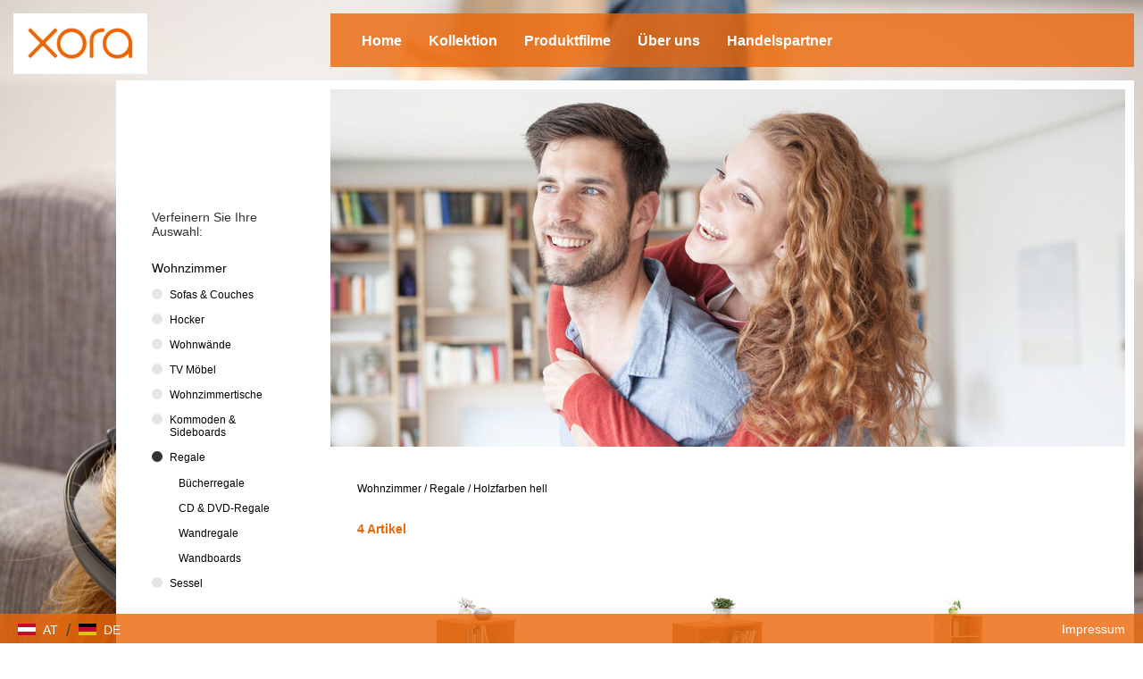

--- FILE ---
content_type: text/html; charset=utf-8
request_url: https://www.xora-collection.com/de/kollektion/wohnzimmer/regale/holzfarben-hell
body_size: 4666
content:
<!DOCTYPE html>
<html lang="de">
    <head>
        <!--
    This website is powered by Koala Web Framework CMS Version 6.0.
    Koala Framework is a free open source Content Management Framework licensed under BSD.
    http://www.koala-framework.org
-->
<!-- xxxlutz-metaTags -->
        <meta name="generator" content="Koala Web Framework CMS" />
        <meta property="og:url" content="http://www.xora-collection.com/de/kollektion/wohnzimmer/regale/holzfarben-hell" />
    <meta property="og:image:width" content="1800" />
<meta property="og:image:height" content="1200" />

<!-- /xxxlutz-metaTags -->
<link href="/assets/build/Frontend.css?1b18260177e01ccb739e&lv=1766043948" rel="stylesheet"><script data-kwf-unique-prefix="xxxlutz" type="text/javascript" src="/assets/build/de.Frontend.js?1b18260177e01ccb739e&lv=1766043948"></script><script type="text/javascript" src="/assets/build/Frontend.js?1b18260177e01ccb739e&lv=1766043948"></script><title>Holzfarben hell - Regale - Wohnzimmer - Kollektion - XORA</title><link rel="shortcut icon" href="/media/Favicon_Component/fa2e328a-1ebf-4e74-bb46-9ad24f81bc57/favicon/5cc1a582/1765413102/Xora-Favicon-115x115.jpg" type="image/ico" />
<noscript>
    <iframe src="//www.googletagmanager.com/ns.html?id=GTM-N3KHLS" height="0" width="0" style="display:none;visibility:hidden"></iframe>
</noscript>
<script>
    (function(w,d,s,l,i){
        w[l]=w[l]||[];
        w[l].push({'gtm.start':new Date().getTime(),event:'gtm.js'});
        var f=d.getElementsByTagName(s)[0],j=d.createElement(s),dl=l!='dataLayer'?'&l='+l:'';
        j.async=true;
        j.src='//www.googletagmanager.com/gtm.js?id='+i+dl;
        f.parentNode.insertBefore(j,f);
    })(window,document,'script','dataLayer','GTM-N3KHLS');
</script>

        <meta http-equiv="X-UA-Compatible" content="IE=EDGE" />
        <meta name="viewport" content="width=device-width, initial-scale=1, user-scalable=no" />
    </head>
    <body class="xxxlutz-frontend xxxlutz-rootDomainCountryMaster">
                    <div class="xxxlutz-rootDomainCountryMaster__backgroundImage">
                <div class="xxxlutz-layoutSettingsBackgroundImage dimensionFullWidth webImageLoadedAnimation">
    <div class="xxxlutz-layoutSettingsBackgroundImage__image" style="background-image: url(/media/LayoutSettings_BackgroundImage_Component/root-19-layoutSettings-backgroundImage/dh-2560-056a5b/85c40219/1765413102/xora-e07-startseite-neu.jpg);"></div>
</div>
            </div>
                        <div class="xxxlutz-rootDomainCountryMaster__page">
            <div class="xxxlutz-rootDomainCountryMaster__mobileMenu">
                <nav class="xxxlutz-webListNone xxxlutz-webStandard xxxlutz-webMenu xxxlutz-default xxxlutz-themeMenuMobile">
    <div class="xxxlutz-loadingMenu"><div class="xxxlutz-innerLoading"></div></div>
    <input type="hidden" value="{&quot;controllerUrl&quot;:&quot;\/admin\/component\/edit\/Theme_Menu_Mobile_Component\/Index&quot;,&quot;subrootComponentId&quot;:&quot;root-19_31&quot;,&quot;componentId&quot;:&quot;148_33.C1_33.C1C7_33.C1C7.holzfarbenhell-mobileMenu&quot;}" />
        <a class="xxxlutz-showMenu" href="#">
        <div class="xxxlutz-menuButton">
            <span class="xxxlutz-first"></span><span class="xxxlutz-second"></span><span class="xxxlutz-third"></span>
        </div>
    </a>
            <div class="xxxlutz-slider" data-mobile-slider="true"></div>
            <div class="xxxlutz-closeMask"></div>
</nav>

            </div>
            <div class="xxxlutz-rootDomainCountryMaster__header">
                <div class="xxxlutz-rootDomainCountryMaster__logo">
                    <a href="/de"> <figure class="xxxlutz-layoutSettingsLogo dimensionDefault webImageLoadedAnimation xxxlutz-kwcImage" style="max-width:200px;" data-width="100%" data-max-width="0">
                    <div class="xxxlutz-layoutSettingsLogo__outerContainer">
            <div class="xxxlutz-layoutSettingsLogo__container xxxlutz-kwcImageContainer " style="padding-bottom: 100%"
                data-width-steps="[100,200,300,400]"
                data-src="/media/LayoutSettings_Logo_Component/root-19-layoutSettings-logo/dh-{width}-74cf4f/b30ea91b/1765413102/xora-logo-600x600.png">
                                <noscript>
                    <img src="/media/LayoutSettings_Logo_Component/root-19-layoutSettings-logo/dh-200-74cf4f/b30ea91b/1765413102/xora-logo-600x600.png" title="Logo - XORA" width="200" height="200" alt="" />
                </noscript>
                            </div>
        </div>
                    </figure>
 </a>
                </div>
                <div class="xxxlutz-rootDomainCountryMaster__mainMenu">
                        <div class="xxxlutz-webStandard xxxlutz-webMenu xxxlutz-webListNone xxxlutz-themeMenuMain">
        <input type="hidden" value="null" />
        <ul class="xxxlutz-themeMenuMain__menu">
                            <li class="xxxlutz-themeMenuMain__item xxxlutz-themeMenuMain__item--first">
                                            <a href="/de" class="xxxlutz-themeMenuMain__link">Home</a>
                                                        </li>
                            <li class="xxxlutz-themeMenuMain__item xxxlutz-themeMenuMain__item--noLink xxxlutz-themeMenuMain__item--current xxxlutz-themeMenuMain__hasSubMenu">
                                            <a href="/de/kollektion/wohnzimmer" class="xxxlutz-themeMenuMain__link">Kollektion</a>
                                                                <div class="xxxlutz-themeMenuMain__dropdown">
                            <ul><li class="xxxlutz-themeMenuMain__item xxxlutz-themeMenuMain__item--first xxxlutz-themeMenuMain__item--current xxxlutz-themeMenuMain__item--selected"><a href="/de/kollektion/wohnzimmer" class="xxxlutz-themeMenuMain__subMenuLink">Wohnzimmer</a><div class="xxxlutz-themeMenuMain__dropdown"><ul><li class="xxxlutz-themeMenuMain__item xxxlutz-themeMenuMain__item--first"><a href="/de/kollektion/wohnzimmer/sofas-und-couches">Sofas & Couches</a></li><li class="xxxlutz-themeMenuMain__item"><a href="/de/kollektion/wohnzimmer/hocker">Hocker</a></li><li class="xxxlutz-themeMenuMain__item"><a href="/de/kollektion/wohnzimmer/wohnwaende">Wohnwände</a></li><li class="xxxlutz-themeMenuMain__item"><a href="/de/kollektion/wohnzimmer/tv-moebel">TV Möbel</a></li><li class="xxxlutz-themeMenuMain__item"><a href="/de/kollektion/wohnzimmer/wohnzimmertische">Wohnzimmertische</a></li><li class="xxxlutz-themeMenuMain__item"><a href="/de/kollektion/wohnzimmer/kommoden-und-sideboards">Kommoden & Sideboards</a></li><li class="xxxlutz-themeMenuMain__item"><a href="/de/kollektion/wohnzimmer/regale">Regale</a></li><li class="xxxlutz-themeMenuMain__item xxxlutz-themeMenuMain__item--last"><a href="/de/kollektion/wohnzimmer/sessel">Sessel</a></li></ul></div></li><li class="xxxlutz-themeMenuMain__item"><a href="/de/kollektion/esszimmer" class="xxxlutz-themeMenuMain__subMenuLink">Esszimmer</a><div class="xxxlutz-themeMenuMain__dropdown"><ul><li class="xxxlutz-themeMenuMain__item xxxlutz-themeMenuMain__item--first"><a href="/de/kollektion/esszimmer/stuehle">Stühle</a></li><li class="xxxlutz-themeMenuMain__item"><a href="/de/kollektion/esszimmer/tische">Tische</a></li><li class="xxxlutz-themeMenuMain__item"><a href="/de/kollektion/esszimmer/baenke">Bänke</a></li><li class="xxxlutz-themeMenuMain__item"><a href="/de/kollektion/esszimmer/barmoebel">Barmöbel</a></li><li class="xxxlutz-themeMenuMain__item"><a href="/de/kollektion/esszimmer/vitrinen">Vitrinen</a></li><li class="xxxlutz-themeMenuMain__item xxxlutz-themeMenuMain__item--last"><a href="/de/kollektion/esszimmer/anrichten">Anrichten</a></li></ul></div></li><li class="xxxlutz-themeMenuMain__item"><a href="/de/kollektion/schlafzimmer" class="xxxlutz-themeMenuMain__subMenuLink">Schlafzimmer</a><div class="xxxlutz-themeMenuMain__dropdown"><ul><li class="xxxlutz-themeMenuMain__item xxxlutz-themeMenuMain__item--first"><a href="/de/kollektion/schlafzimmer/komplette-schlafzimmer">Komplette Schlafzimmer</a></li><li class="xxxlutz-themeMenuMain__item"><a href="/de/kollektion/schlafzimmer/herrendiener">Herrendiener</a></li><li class="xxxlutz-themeMenuMain__item"><a href="/de/kollektion/schlafzimmer/schminktische">Schminktische</a></li><li class="xxxlutz-themeMenuMain__item"><a href="/de/kollektion/schlafzimmer/kleiderschraenke">Kleiderschränke</a></li><li class="xxxlutz-themeMenuMain__item"><a href="/de/kollektion/schlafzimmer/betten">Betten</a></li><li class="xxxlutz-themeMenuMain__item"><a href="/de/kollektion/schlafzimmer/nachttische">Nachttische</a></li><li class="xxxlutz-themeMenuMain__item xxxlutz-themeMenuMain__item--last"><a href="/de/kollektion/schlafzimmer/schlafzimmer-kommoden">Schlafzimmer Kommoden</a></li></ul></div></li><li class="xxxlutz-themeMenuMain__item"><a href="/de/kollektion/badezimmer" class="xxxlutz-themeMenuMain__subMenuLink">Badezimmer</a><div class="xxxlutz-themeMenuMain__dropdown"><ul><li class="xxxlutz-themeMenuMain__item xxxlutz-themeMenuMain__item--first"><a href="/de/kollektion/badezimmer/badmoebelsets-und-badmoebelserien">Badmöbelsets & Badmöbelserien</a></li><li class="xxxlutz-themeMenuMain__item"><a href="/de/kollektion/badezimmer/badezimmerschraenke">Badezimmerschränke</a></li><li class="xxxlutz-themeMenuMain__item"><a href="/de/kollektion/badezimmer/badezimmerspiegel">Badezimmerspiegel</a></li><li class="xxxlutz-themeMenuMain__item"><a href="/de/kollektion/badezimmer/badezimmerregale">Badezimmerregale</a></li><li class="xxxlutz-themeMenuMain__item xxxlutz-themeMenuMain__item--last"><a href="/de/kollektion/badezimmer/waschbecken-und-armaturen">Waschbecken & Armaturen</a></li></ul></div></li><li class="xxxlutz-themeMenuMain__item"><a href="/de/kollektion/kuechen" class="xxxlutz-themeMenuMain__subMenuLink">Küchen</a><div class="xxxlutz-themeMenuMain__dropdown"><ul><li class="xxxlutz-themeMenuMain__item xxxlutz-themeMenuMain__item--first xxxlutz-themeMenuMain__item--last"><a href="/de/kollektion/kuechen/kuechenmoebel">Küchenmöbel</a></li></ul></div></li><li class="xxxlutz-themeMenuMain__item"><a href="/de/kollektion/arbeitszimmer" class="xxxlutz-themeMenuMain__subMenuLink">Arbeitszimmer</a><div class="xxxlutz-themeMenuMain__dropdown"><ul><li class="xxxlutz-themeMenuMain__item xxxlutz-themeMenuMain__item--first"><a href="/de/kollektion/arbeitszimmer/schreibtische">Schreibtische</a></li><li class="xxxlutz-themeMenuMain__item"><a href="/de/kollektion/arbeitszimmer/buerostuehle">Bürostühle</a></li><li class="xxxlutz-themeMenuMain__item"><a href="/de/kollektion/arbeitszimmer/bueroregale">Büroregale</a></li><li class="xxxlutz-themeMenuMain__item xxxlutz-themeMenuMain__item--last"><a href="/de/kollektion/arbeitszimmer/container">Container</a></li></ul></div></li><li class="xxxlutz-themeMenuMain__item"><a href="/de/kollektion/kinder-und-jugendzimmer" class="xxxlutz-themeMenuMain__subMenuLink">Kinder- & Jugendzimmer</a><div class="xxxlutz-themeMenuMain__dropdown"><ul><li class="xxxlutz-themeMenuMain__item xxxlutz-themeMenuMain__item--first"><a href="/de/kollektion/kinder-und-jugendzimmer/jugendmoebel">Jugendmöbel</a></li><li class="xxxlutz-themeMenuMain__item xxxlutz-themeMenuMain__item--last"><a href="/de/kollektion/kinder-und-jugendzimmer/kindermoebel">Kindermöbel</a></li></ul></div></li><li class="xxxlutz-themeMenuMain__item xxxlutz-themeMenuMain__item--last"><a href="/de/kollektion/garderobe" class="xxxlutz-themeMenuMain__subMenuLink">Garderobe</a><div class="xxxlutz-themeMenuMain__dropdown"><ul><li class="xxxlutz-themeMenuMain__item xxxlutz-themeMenuMain__item--first"><a href="/de/kollektion/garderobe/garderoben-sets-und-serien">Garderoben-Sets & Serien</a></li><li class="xxxlutz-themeMenuMain__item"><a href="/de/kollektion/garderobe/garderobenschraenke">Garderobenschränke</a></li><li class="xxxlutz-themeMenuMain__item"><a href="/de/kollektion/garderobe/garderobenpaneele">Garderobenpaneele</a></li><li class="xxxlutz-themeMenuMain__item"><a href="/de/kollektion/garderobe/garderobenleisten-und-garderobenhaken">Garderobenleisten & Garderobenhaken</a></li><li class="xxxlutz-themeMenuMain__item"><a href="/de/kollektion/garderobe/garderobenbaenke">Garderobenbänke</a></li><li class="xxxlutz-themeMenuMain__item"><a href="/de/kollektion/garderobe/garderoben-kommoden">Garderoben Kommoden</a></li><li class="xxxlutz-themeMenuMain__item"><a href="/de/kollektion/garderobe/garderobenspiegel">Garderobenspiegel</a></li><li class="xxxlutz-themeMenuMain__item xxxlutz-themeMenuMain__item--last"><a href="/de/kollektion/garderobe/garderobenstaender">Garderobenständer</a></li></ul></div></li></ul>                        </div>
                                    </li>
                            <li class="xxxlutz-themeMenuMain__item xxxlutz-themeMenuMain__hasSubMenu">
                                            <a href="/de/produktfilme/wohnzimmer" class="xxxlutz-themeMenuMain__link">Produktfilme</a>
                                                                <div class="xxxlutz-themeMenuMain__dropdown">
                            <ul><li class="xxxlutz-themeMenuMain__item xxxlutz-themeMenuMain__item--first xxxlutz-themeMenuMain__item--last"><a href="/de/produktfilme/wohnzimmer" class="xxxlutz-themeMenuMain__subMenuLink">Wohnzimmer</a><div class="xxxlutz-themeMenuMain__dropdown"><ul><li class="xxxlutz-themeMenuMain__item xxxlutz-themeMenuMain__item--first xxxlutz-themeMenuMain__item--last"><a href="/de/produktfilme/wohnzimmer/easy">Easy</a></li></ul></div></li></ul>                        </div>
                                    </li>
                            <li class="xxxlutz-themeMenuMain__item">
                                            <a href="/de/ueber-uns" class="xxxlutz-themeMenuMain__link">Über uns</a>
                                                        </li>
                            <li class="xxxlutz-themeMenuMain__item xxxlutz-themeMenuMain__item--last">
                                            <a href="/de/handelspartner" class="xxxlutz-themeMenuMain__link">Handelspartner</a>
                                                        </li>
                    </ul>
    </div>

                                                                                </div>
            </div>
            <div class="xxxlutz-rootDomainCountryMaster__content">
                <div class="xxxlutz-rootDomainCountryMaster__innerContent">
                                            <div class="xxxlutz-rootDomainCountryMaster__stageContent">
                            <div class="xxxlutz-webStandard xxxlutz-brandCategorySlider" data-config="{&quot;cellAlign&quot;:&quot;center&quot;,&quot;contain&quot;:false,&quot;wrapAround&quot;:true,&quot;cellSelector&quot;:&quot;.xxxlutz-brandCategorySlider__listItem&quot;,&quot;lazyImages&quot;:2}">
                    
        <div class="xxxlutz-brandCategorySlider__listItem  xxxlutz-brandCategorySlider__listItem--first xxxlutz-brandCategorySlider__listItem--last xxxlutz-brandCategorySlider__listItem--even">
            <figure class="xxxlutz-brandCategorySliderImage dimensionDefault webImageLoadedAnimation xxxlutz-kwcImage" style="max-width:890px;" data-width="100%" data-max-width="0">
                    <div class="xxxlutz-brandCategorySliderImage__outerContainer">
            <div class="xxxlutz-brandCategorySliderImage__container xxxlutz-kwcImageContainer " style="padding-bottom: 44.943820224719%"
                data-width-steps="[51,151,251,352,454,558,665,775,890,1005,1125,1252,1387,1532,1690,1780]"
                data-src="/media/Brand_Category_Slider_Image_Component/148_33.C1-stageContent-1081/dh-{width}-a3b544/de0aa6da/1765413615/xora-12-wohnzimmer.jpg">
                                <noscript>
                    <img src="/media/Brand_Category_Slider_Image_Component/148_33.C1-stageContent-1081/dh-890-a3b544/de0aa6da/1765413615/xora-12-wohnzimmer.jpg" title="XORA - Wohnzimmer" width="890" height="400" alt="XORA - Wohnzimmer" />
                </noscript>
                            </div>
        </div>
                    </figure>

        </div>
        
            </div>

                        </div>
                                        <main class="xxxlutz-kwfMainContent">
    <div class="xxxlutz-brandCategoryColor">
    <div class="xxxlutz-brandCategoryColor__breadcrumbs">
            <nav class="xxxlutz-webStandard xxxlutz-webMenu xxxlutz-webListNone xxxlutz-brandCategoryBreadCrumbs">
                    <a href="/de" class="first">Deutschland</a>
            <span>/</span>                    <a href="/de/kollektion/wohnzimmer">Wohnzimmer</a>
            <span>/</span>                    <a href="/de/kollektion/wohnzimmer/regale">Regale</a>
            <span>/</span>                    <a href="/de/kollektion/wohnzimmer/regale/holzfarben-hell" class="last">Holzfarben hell</a>
                        </nav>

    </div>
    <div class="xxxlutz-brandCategoryColor__navigationContainer">
        <div class="xxxlutz-brandCategoryColor__navigation">
            <div class="xxxlutz-webStandard xxxlutz-brandCategoryColorNavigation">
    <h5>Verfeinern Sie Ihre Auswahl:</h5>
    <div class="xxxlutz-brandCategoryColorNavigation__switchDisplay">
        <div class="xxxlutz-brandCategoryColorNavigation__headline"><a href="/de/kollektion/wohnzimmer">Wohnzimmer</a></div>
        <ul class="xxxlutz-brandCategoryColorNavigation__switchContainer xxxlutz-webListNone">
                            <li>
                    <a href="/de/kollektion/wohnzimmer/sofas-und-couches">Sofas & Couches</a>
                                    </li>
                            <li>
                    <a href="/de/kollektion/wohnzimmer/hocker">Hocker</a>
                                    </li>
                            <li>
                    <a href="/de/kollektion/wohnzimmer/wohnwaende">Wohnwände</a>
                                    </li>
                            <li>
                    <a href="/de/kollektion/wohnzimmer/tv-moebel">TV Möbel</a>
                                    </li>
                            <li>
                    <a href="/de/kollektion/wohnzimmer/wohnzimmertische">Wohnzimmertische</a>
                                    </li>
                            <li>
                    <a href="/de/kollektion/wohnzimmer/kommoden-und-sideboards">Kommoden & Sideboards</a>
                                    </li>
                            <li class="xxxlutz-brandCategoryColorNavigation__current">
                    <a href="/de/kollektion/wohnzimmer/regale">Regale</a>
                                            <ul class="xxxlutz-webListNone">
                                                            <li><a href="/de/kollektion/wohnzimmer/regale/buecherregale">Bücherregale</a></li>
                                                            <li><a href="/de/kollektion/wohnzimmer/regale/cd-und-dvd-regale">CD & DVD-Regale</a></li>
                                                            <li><a href="/de/kollektion/wohnzimmer/regale/wandregale">Wandregale</a></li>
                                                            <li><a href="/de/kollektion/wohnzimmer/regale/wandboards">Wandboards</a></li>
                                                    </ul>
                                    </li>
                            <li>
                    <a href="/de/kollektion/wohnzimmer/sessel">Sessel</a>
                                    </li>
                    </ul>
    </div>
            <div class="xxxlutz-brandCategoryColorNavigation__switchDisplay">
            <div class="xxxlutz-brandCategoryColorNavigation__headline">Farben</div>
            <ul class="xxxlutz-brandCategoryColorNavigation__switchContainer xxxlutz-webListNone">
                                    <li><a href="/de/kollektion/wohnzimmer/regale/weiss">Weiß</a></li>
                                    <li><a href="/de/kollektion/wohnzimmer/regale/eichefarben">Eichefarben</a></li>
                                    <li><a href="/de/kollektion/wohnzimmer/regale/schwarz">Schwarz</a></li>
                                    <li><a href="/de/kollektion/wohnzimmer/regale/holzfarben-dunkel">Holzfarben dunkel</a></li>
                                    <li><a href="/de/kollektion/wohnzimmer/regale/grausilber">Grau/Silber</a></li>
                                    <li><a href="/de/kollektion/wohnzimmer/regale/beige">Beige</a></li>
                                    <li><a href="/de/kollektion/wohnzimmer/regale/dunkelgrau">Dunkelgrau</a></li>
                                    <li><a href="/de/kollektion/wohnzimmer/regale/braun">Braun</a></li>
                                    <li><a href="/de/kollektion/wohnzimmer/regale/anthrazit">Anthrazit</a></li>
                                    <li class="xxxlutz-brandCategoryColorNavigation__current"><a href="/de/kollektion/wohnzimmer/regale/holzfarben-hell">Holzfarben hell</a></li>
                                    <li><a href="/de/kollektion/wohnzimmer/regale/mehrfarbig">Mehrfarbig</a></li>
                                    <li><a href="/de/kollektion/wohnzimmer/regale/dunkelbraun">Dunkelbraun</a></li>
                                    <li><a href="/de/kollektion/wohnzimmer/regale/gelbgold">Gelb/Gold</a></li>
                                    <li><a href="/de/kollektion/wohnzimmer/regale/gruen">Grün</a></li>
                            </ul>
        </div>
    </div>

        </div>
    </div>
    <div class="xxxlutz-brandCategoryColor__productsContainer">
        <div class="xxxlutz-brandCategoryColor__products">
            <div class="xxxlutz-brandCategoryColorProductsList" data-width="100%">
    <div class="xxxlutz-webStandard xxxlutz-brandCategoryProductsListView" data-width="100%">
    <input type="hidden" name="config" value="{&quot;controllerUrl&quot;:&quot;\/admin\/component\/edit\/Brand_Category_ProductsList_View_Component\/View&quot;,&quot;viewUrl&quot;:&quot;\/de\/kollektion\/wohnzimmer\/regale\/holzfarben-hell&quot;,&quot;componentId&quot;:&quot;148_33.C1_33.C1C7_33.C1C7.holzfarbenhell-productsList-view&quot;,&quot;searchFormComponentId&quot;:null,&quot;placeholder&quot;:{&quot;noEntriesFound&quot;:&quot;Keine Eintr\u00e4ge gefunden&quot;},&quot;loadMoreBufferPx&quot;:700,&quot;loadDetailAjax&quot;:true,&quot;limit&quot;:20,&quot;minimumCharactersForFilter&quot;:3,&quot;directoryViewComponentId&quot;:&quot;148_33.C1_33.C1C7_33.C1C7.holzfarbenhell-productsList-view&quot;,&quot;directoryComponentId&quot;:&quot;148_33.C1_33.C1C7_33.C1C7.holzfarbenhell-productsList&quot;,&quot;directoryComponentClass&quot;:&quot;Brand_Category_Color_ProductsList_Component&quot;,&quot;initialPageSize&quot;:20}" />
                <div class="xxxlutz-webStandard xxxlutz-brandCategoryProductsListViewCount">
    <p class="xxxlutz-brandCategoryProductsListViewCount__productCount">4 Artikel</p>
</div>

        <div class="xxxlutz-brandCategoryProductsListView__viewContainer">
        <div class="xxxlutz-kwfViewAjaxItem"><div class="xxxlutz-brandCategoryColorProductsListDetail">
    <div class="xxxlutz-brandCategoryColorProductsListDetail__image">
        <a href="/de/kollektion/wohnzimmer/regale/buecherregale/regal-buchefarben-000017003221"><img width="150" height="150"
                src="https://media.xxxlutz.com/i/xxxlutz/PIaWgOVGiqZqPLmxkzncyfRw/hauptbild.jpg?h=150&w=150"
                alt="REGAL Buchefarben  - Buchefarben, Basics, Holzwerkstoff (55/84/36cm) - Xora" /></a>
    </div>
    <div class="xxxlutz-brandCategoryColorProductsListDetail__link">
        <a href="/de/kollektion/wohnzimmer/regale/buecherregale/regal-buchefarben-000017003221">REGAL Buchefarben </a>
    </div>
</div>

</div><div class="xxxlutz-kwfViewAjaxItem"><div class="xxxlutz-brandCategoryColorProductsListDetail">
    <div class="xxxlutz-brandCategoryColorProductsListDetail__image">
        <a href="/de/kollektion/wohnzimmer/regale/buecherregale/regal-buchefarben-000017003222"><img width="150" height="150"
                src="https://media.xxxlutz.com/i/xxxlutz/PIuCHHe1_M1IyXjhOTeaEKag/hauptbild.jpg?h=150&w=150"
                alt="REGAL Buchefarben  - Buchefarben, Basics, Holzwerkstoff (72/84/36cm) - Xora" /></a>
    </div>
    <div class="xxxlutz-brandCategoryColorProductsListDetail__link">
        <a href="/de/kollektion/wohnzimmer/regale/buecherregale/regal-buchefarben-000017003222">REGAL Buchefarben </a>
    </div>
</div>

</div><div class="xxxlutz-kwfViewAjaxItem"><div class="xxxlutz-brandCategoryColorProductsListDetail">
    <div class="xxxlutz-brandCategoryColorProductsListDetail__image">
        <a href="/de/kollektion/wohnzimmer/regale/buecherregale/regal-sonoma-eiche-000017003125"><img width="150" height="150"
                src="https://media.xxxlutz.com/i/xxxlutz/PI3v_HFAAGHOd0T5Lj8M99Ag/hauptbild.jpg?h=150&w=150"
                alt="REGAL Sonoma Eiche  - Schwarz/Sonoma Eiche, Basics, Holzwerkstoff (55/148/36cm) - Xora" /></a>
    </div>
    <div class="xxxlutz-brandCategoryColorProductsListDetail__link">
        <a href="/de/kollektion/wohnzimmer/regale/buecherregale/regal-sonoma-eiche-000017003125">REGAL Sonoma Eiche </a>
    </div>
</div>

</div><div class="xxxlutz-kwfViewAjaxItem"><div class="xxxlutz-brandCategoryColorProductsListDetail">
    <div class="xxxlutz-brandCategoryColorProductsListDetail__image">
        <a href="/de/kollektion/wohnzimmer/regale/wandboard-graphitfarben-buchefarben-001937002904"><img width="150" height="150"
                src="https://media.xxxlutz.com/i/xxxlutz/NC7M9kk-LjWsPXPfWc3F9_BQ/hauptbild.jpg?h=150&w=150"
                alt="WANDBOARD Graphitfarben, Buchefarben  - Buchefarben/Graphitfarben, KONVENTIONELL, Holzwerkstoff (50/108/17cm) - Xora" /></a>
    </div>
    <div class="xxxlutz-brandCategoryColorProductsListDetail__link">
        <a href="/de/kollektion/wohnzimmer/regale/wandboard-graphitfarben-buchefarben-001937002904">WANDBOARD Graphitfarben, Buchefarben </a>
    </div>
</div>

</div>
    </div>
    <div class="xxxlutz-clear"></div>
            <div class="xxxlutz-brandCategoryProductsListView__paging">
            
        </div>
    </div>

</div>

        </div>
    </div>
</div>

</main><!--/xxxlutz-kwfMainContent-->

                </div>
            </div>
        </div>
        <div class="xxxlutz-rootDomainCountryMaster__footer">
            <div class="xxxlutz-rootDomainCountryMaster__outerBottomMenu">
                    <nav class="xxxlutz-webStandard xxxlutz-webMenu xxxlutz-webListNone xxxlutz-themeMenuBottom">
                        <ul class="xxxlutz-themeMenuBottom__menu">
                                        
                <li class="xxxlutz-themeMenuBottom__item xxxlutz-themeMenuBottom__item--first xxxlutz-themeMenuBottom__item--last">
                                        <a href="/de/impressum" class="xxxlutz-themeMenuBottom__link">Impressum</a>
                                                                            </li>
                
                                </ul>
            </nav>

            </div>
            <div class="xxxlutz-rootDomainCountryMaster__footerText">
                <div class="xxxlutz-themeBoxFooter">
            <div class="xxxlutz-webStandard kwcText xxxlutz-themeBoxFooterText">
    </div>
    </div>

            </div>
                        <div class="xxxlutz-rootDomainCountryMaster__switchCountry">
                <div class="xxxlutz-webStandard xxxlutz-switchCountry">
                    <a href="/at" class="xxxlutz-switchCountry__at">            <div class="xxxlutz-switchCountry__flag">
                <div class="xxxlutz-switchCountry__part1"></div>
                <div class="xxxlutz-switchCountry__part2"></div>
                <div class="xxxlutz-switchCountry__part3"></div>
            </div>
            <div class="xxxlutz-switchCountry__countryLabel">AT</div>
        </a>
                    <span class="xxxlutz-switchCountry__separator">/</span>
                            <a href="/de" class="xxxlutz-switchCountry__de">            <div class="xxxlutz-switchCountry__flag">
                <div class="xxxlutz-switchCountry__part1"></div>
                <div class="xxxlutz-switchCountry__part2"></div>
                <div class="xxxlutz-switchCountry__part3"></div>
            </div>
            <div class="xxxlutz-switchCountry__countryLabel">DE</div>
        </a>
            </div>

            </div>
                    </div>
        <div class="xxxlutz-statisticsTrackGate"></div>

        
    </body>
</html>


--- FILE ---
content_type: text/javascript
request_url: https://www.xora-collection.com/assets/build/de.Frontend.js?1b18260177e01ccb739e&lv=1766043948
body_size: 150
content:
window["xxxlutz-kwfTrlData"] = window["xxxlutz-kwfTrlData"] || [];
window["xxxlutz-kwfTrlData"].push({source: "kwf", data: {"back":"zurück","Overview":"Übersicht","Close":"Schließen","The form was not submitted sucessfully":"Das Formular wurde nicht erfolgreich eingereicht.","An error has occurred":"Ein Fehler ist aufgetreten","Form Submission":"Formular gesendet","An error occured, please try again later":"Ein Fehler ist aufgetreten. Bitte versuche es später erneut."}});
